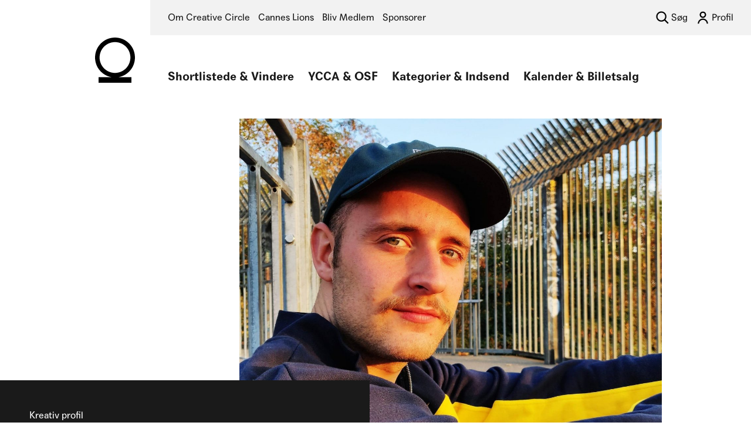

--- FILE ---
content_type: text/html; charset=UTF-8
request_url: https://creativecircle.dk/profiler/oskar-andsager-klingenberg/
body_size: 14662
content:

<!DOCTYPE html>
<html lang="da">
<head>
    <meta charset="UTF-8">
    <meta name="viewport" content="width=device-width, initial-scale=1">
    <meta name="description" content="Creative Circle har til formål at højne kreative standarder inden for advertising, design, digital og direct">
    <!-- favicons start -->
    <link rel="apple-touch-icon" sizes="180x180" href="https://creativecircle.dk/wp-content/themes/creativecircle/assets/favicons/apple-touch-icon.png">
    <link rel="icon" type="image/png" sizes="32x32" href="https://creativecircle.dk/wp-content/themes/creativecircle/assets/favicons/favicon-32x32.png">
    <link rel="icon" type="image/png" sizes="16x16" href="https://creativecircle.dk/wp-content/themes/creativecircle/assets/favicons/favicon-16x16.png">
    <link rel="manifest" href="https://creativecircle.dk/wp-content/themes/creativecircle/assets/favicons/manifest.json">
    <link rel="mask-icon" href="https://creativecircle.dk/wp-content/themes/creativecircle/assets/favicons/safari-pinned-tab.svg" color="#000000">
    <link rel="shortcut icon" href="https://creativecircle.dk/wp-content/themes/creativecircle/assets/favicons/favicon.ico">
    <meta name="apple-mobile-web-app-title" content="Creative Circle">
    <meta name="application-name" content="Creative Circle">
    <meta name="msapplication-config" content="https://creativecircle.dk/wp-content/themes/creativecircle/assets/favicons/browserconfig.xml">
    <meta name="theme-color" content="#ffffff">
    <!-- favicons end -->
    <!-- verify for google analytics start -->
    <meta name="google-site-verification" content="-_-5l-sObBNwJMB7eF-sp2wMo6t_3S3M5KiEOJwOctI" />
    <!-- verify for google analytics end -->
    <title>Oskar Andsager Klingenberg &#8211; Creative Circle</title>
<meta name='robots' content='max-image-preview:large' />
<link rel='dns-prefetch' href='//webfonts2.radimpesko.com' />
<link rel='stylesheet' id='wp-block-library-css' href='https://creativecircle.dk/wp-includes/css/dist/block-library/style.min.css?ver=6.1.9' type='text/css' media='all' />
<link rel='stylesheet' id='classic-theme-styles-css' href='https://creativecircle.dk/wp-includes/css/classic-themes.min.css?ver=1' type='text/css' media='all' />
<style id='global-styles-inline-css' type='text/css'>
body{--wp--preset--color--black: #000000;--wp--preset--color--cyan-bluish-gray: #abb8c3;--wp--preset--color--white: #ffffff;--wp--preset--color--pale-pink: #f78da7;--wp--preset--color--vivid-red: #cf2e2e;--wp--preset--color--luminous-vivid-orange: #ff6900;--wp--preset--color--luminous-vivid-amber: #fcb900;--wp--preset--color--light-green-cyan: #7bdcb5;--wp--preset--color--vivid-green-cyan: #00d084;--wp--preset--color--pale-cyan-blue: #8ed1fc;--wp--preset--color--vivid-cyan-blue: #0693e3;--wp--preset--color--vivid-purple: #9b51e0;--wp--preset--gradient--vivid-cyan-blue-to-vivid-purple: linear-gradient(135deg,rgba(6,147,227,1) 0%,rgb(155,81,224) 100%);--wp--preset--gradient--light-green-cyan-to-vivid-green-cyan: linear-gradient(135deg,rgb(122,220,180) 0%,rgb(0,208,130) 100%);--wp--preset--gradient--luminous-vivid-amber-to-luminous-vivid-orange: linear-gradient(135deg,rgba(252,185,0,1) 0%,rgba(255,105,0,1) 100%);--wp--preset--gradient--luminous-vivid-orange-to-vivid-red: linear-gradient(135deg,rgba(255,105,0,1) 0%,rgb(207,46,46) 100%);--wp--preset--gradient--very-light-gray-to-cyan-bluish-gray: linear-gradient(135deg,rgb(238,238,238) 0%,rgb(169,184,195) 100%);--wp--preset--gradient--cool-to-warm-spectrum: linear-gradient(135deg,rgb(74,234,220) 0%,rgb(151,120,209) 20%,rgb(207,42,186) 40%,rgb(238,44,130) 60%,rgb(251,105,98) 80%,rgb(254,248,76) 100%);--wp--preset--gradient--blush-light-purple: linear-gradient(135deg,rgb(255,206,236) 0%,rgb(152,150,240) 100%);--wp--preset--gradient--blush-bordeaux: linear-gradient(135deg,rgb(254,205,165) 0%,rgb(254,45,45) 50%,rgb(107,0,62) 100%);--wp--preset--gradient--luminous-dusk: linear-gradient(135deg,rgb(255,203,112) 0%,rgb(199,81,192) 50%,rgb(65,88,208) 100%);--wp--preset--gradient--pale-ocean: linear-gradient(135deg,rgb(255,245,203) 0%,rgb(182,227,212) 50%,rgb(51,167,181) 100%);--wp--preset--gradient--electric-grass: linear-gradient(135deg,rgb(202,248,128) 0%,rgb(113,206,126) 100%);--wp--preset--gradient--midnight: linear-gradient(135deg,rgb(2,3,129) 0%,rgb(40,116,252) 100%);--wp--preset--duotone--dark-grayscale: url('#wp-duotone-dark-grayscale');--wp--preset--duotone--grayscale: url('#wp-duotone-grayscale');--wp--preset--duotone--purple-yellow: url('#wp-duotone-purple-yellow');--wp--preset--duotone--blue-red: url('#wp-duotone-blue-red');--wp--preset--duotone--midnight: url('#wp-duotone-midnight');--wp--preset--duotone--magenta-yellow: url('#wp-duotone-magenta-yellow');--wp--preset--duotone--purple-green: url('#wp-duotone-purple-green');--wp--preset--duotone--blue-orange: url('#wp-duotone-blue-orange');--wp--preset--font-size--small: 13px;--wp--preset--font-size--medium: 20px;--wp--preset--font-size--large: 36px;--wp--preset--font-size--x-large: 42px;--wp--preset--spacing--20: 0.44rem;--wp--preset--spacing--30: 0.67rem;--wp--preset--spacing--40: 1rem;--wp--preset--spacing--50: 1.5rem;--wp--preset--spacing--60: 2.25rem;--wp--preset--spacing--70: 3.38rem;--wp--preset--spacing--80: 5.06rem;}:where(.is-layout-flex){gap: 0.5em;}body .is-layout-flow > .alignleft{float: left;margin-inline-start: 0;margin-inline-end: 2em;}body .is-layout-flow > .alignright{float: right;margin-inline-start: 2em;margin-inline-end: 0;}body .is-layout-flow > .aligncenter{margin-left: auto !important;margin-right: auto !important;}body .is-layout-constrained > .alignleft{float: left;margin-inline-start: 0;margin-inline-end: 2em;}body .is-layout-constrained > .alignright{float: right;margin-inline-start: 2em;margin-inline-end: 0;}body .is-layout-constrained > .aligncenter{margin-left: auto !important;margin-right: auto !important;}body .is-layout-constrained > :where(:not(.alignleft):not(.alignright):not(.alignfull)){max-width: var(--wp--style--global--content-size);margin-left: auto !important;margin-right: auto !important;}body .is-layout-constrained > .alignwide{max-width: var(--wp--style--global--wide-size);}body .is-layout-flex{display: flex;}body .is-layout-flex{flex-wrap: wrap;align-items: center;}body .is-layout-flex > *{margin: 0;}:where(.wp-block-columns.is-layout-flex){gap: 2em;}.has-black-color{color: var(--wp--preset--color--black) !important;}.has-cyan-bluish-gray-color{color: var(--wp--preset--color--cyan-bluish-gray) !important;}.has-white-color{color: var(--wp--preset--color--white) !important;}.has-pale-pink-color{color: var(--wp--preset--color--pale-pink) !important;}.has-vivid-red-color{color: var(--wp--preset--color--vivid-red) !important;}.has-luminous-vivid-orange-color{color: var(--wp--preset--color--luminous-vivid-orange) !important;}.has-luminous-vivid-amber-color{color: var(--wp--preset--color--luminous-vivid-amber) !important;}.has-light-green-cyan-color{color: var(--wp--preset--color--light-green-cyan) !important;}.has-vivid-green-cyan-color{color: var(--wp--preset--color--vivid-green-cyan) !important;}.has-pale-cyan-blue-color{color: var(--wp--preset--color--pale-cyan-blue) !important;}.has-vivid-cyan-blue-color{color: var(--wp--preset--color--vivid-cyan-blue) !important;}.has-vivid-purple-color{color: var(--wp--preset--color--vivid-purple) !important;}.has-black-background-color{background-color: var(--wp--preset--color--black) !important;}.has-cyan-bluish-gray-background-color{background-color: var(--wp--preset--color--cyan-bluish-gray) !important;}.has-white-background-color{background-color: var(--wp--preset--color--white) !important;}.has-pale-pink-background-color{background-color: var(--wp--preset--color--pale-pink) !important;}.has-vivid-red-background-color{background-color: var(--wp--preset--color--vivid-red) !important;}.has-luminous-vivid-orange-background-color{background-color: var(--wp--preset--color--luminous-vivid-orange) !important;}.has-luminous-vivid-amber-background-color{background-color: var(--wp--preset--color--luminous-vivid-amber) !important;}.has-light-green-cyan-background-color{background-color: var(--wp--preset--color--light-green-cyan) !important;}.has-vivid-green-cyan-background-color{background-color: var(--wp--preset--color--vivid-green-cyan) !important;}.has-pale-cyan-blue-background-color{background-color: var(--wp--preset--color--pale-cyan-blue) !important;}.has-vivid-cyan-blue-background-color{background-color: var(--wp--preset--color--vivid-cyan-blue) !important;}.has-vivid-purple-background-color{background-color: var(--wp--preset--color--vivid-purple) !important;}.has-black-border-color{border-color: var(--wp--preset--color--black) !important;}.has-cyan-bluish-gray-border-color{border-color: var(--wp--preset--color--cyan-bluish-gray) !important;}.has-white-border-color{border-color: var(--wp--preset--color--white) !important;}.has-pale-pink-border-color{border-color: var(--wp--preset--color--pale-pink) !important;}.has-vivid-red-border-color{border-color: var(--wp--preset--color--vivid-red) !important;}.has-luminous-vivid-orange-border-color{border-color: var(--wp--preset--color--luminous-vivid-orange) !important;}.has-luminous-vivid-amber-border-color{border-color: var(--wp--preset--color--luminous-vivid-amber) !important;}.has-light-green-cyan-border-color{border-color: var(--wp--preset--color--light-green-cyan) !important;}.has-vivid-green-cyan-border-color{border-color: var(--wp--preset--color--vivid-green-cyan) !important;}.has-pale-cyan-blue-border-color{border-color: var(--wp--preset--color--pale-cyan-blue) !important;}.has-vivid-cyan-blue-border-color{border-color: var(--wp--preset--color--vivid-cyan-blue) !important;}.has-vivid-purple-border-color{border-color: var(--wp--preset--color--vivid-purple) !important;}.has-vivid-cyan-blue-to-vivid-purple-gradient-background{background: var(--wp--preset--gradient--vivid-cyan-blue-to-vivid-purple) !important;}.has-light-green-cyan-to-vivid-green-cyan-gradient-background{background: var(--wp--preset--gradient--light-green-cyan-to-vivid-green-cyan) !important;}.has-luminous-vivid-amber-to-luminous-vivid-orange-gradient-background{background: var(--wp--preset--gradient--luminous-vivid-amber-to-luminous-vivid-orange) !important;}.has-luminous-vivid-orange-to-vivid-red-gradient-background{background: var(--wp--preset--gradient--luminous-vivid-orange-to-vivid-red) !important;}.has-very-light-gray-to-cyan-bluish-gray-gradient-background{background: var(--wp--preset--gradient--very-light-gray-to-cyan-bluish-gray) !important;}.has-cool-to-warm-spectrum-gradient-background{background: var(--wp--preset--gradient--cool-to-warm-spectrum) !important;}.has-blush-light-purple-gradient-background{background: var(--wp--preset--gradient--blush-light-purple) !important;}.has-blush-bordeaux-gradient-background{background: var(--wp--preset--gradient--blush-bordeaux) !important;}.has-luminous-dusk-gradient-background{background: var(--wp--preset--gradient--luminous-dusk) !important;}.has-pale-ocean-gradient-background{background: var(--wp--preset--gradient--pale-ocean) !important;}.has-electric-grass-gradient-background{background: var(--wp--preset--gradient--electric-grass) !important;}.has-midnight-gradient-background{background: var(--wp--preset--gradient--midnight) !important;}.has-small-font-size{font-size: var(--wp--preset--font-size--small) !important;}.has-medium-font-size{font-size: var(--wp--preset--font-size--medium) !important;}.has-large-font-size{font-size: var(--wp--preset--font-size--large) !important;}.has-x-large-font-size{font-size: var(--wp--preset--font-size--x-large) !important;}
.wp-block-navigation a:where(:not(.wp-element-button)){color: inherit;}
:where(.wp-block-columns.is-layout-flex){gap: 2em;}
.wp-block-pullquote{font-size: 1.5em;line-height: 1.6;}
</style>
<link rel='stylesheet' id='wpcdt-public-css-css' href='https://creativecircle.dk/wp-content/plugins/countdown-timer-ultimate/assets/css/wpcdt-public.css?ver=2.6.6' type='text/css' media='all' />
<link rel='stylesheet' id='survey-maker-min-css' href='https://creativecircle.dk/wp-content/plugins/survey-maker/public/css/survey-maker-public-min.css?ver=5.1.6.6' type='text/css' media='all' />
<link rel='stylesheet' id='pure-css' href='https://creativecircle.dk/wp-content/themes/creativecircle/assets/css/pure-min.css?ver=1.0' type='text/css' media='all' />
<link rel='stylesheet' id='grids-css' href='https://creativecircle.dk/wp-content/themes/creativecircle/assets/css/grids-responsive-min.css?ver=1.0' type='text/css' media='all' />
<link rel='stylesheet' id='flickity-css' href='https://creativecircle.dk/wp-content/themes/creativecircle/assets/css/flickity.min.css?ver=1.0' type='text/css' media='all' />
<link rel='stylesheet' id='agipo-css' href='//webfonts2.radimpesko.com/RP-W-5a38b58c6f3e0cc17f000011.css?ver=1.0' type='text/css' media='all' />
<link rel='stylesheet' id='style-css' href='https://creativecircle.dk/wp-content/themes/creativecircle/style.css?ver=6.1.9' type='text/css' media='all' />
<link rel='stylesheet' id='dashicons-css' href='https://creativecircle.dk/wp-includes/css/dashicons.min.css?ver=6.1.9' type='text/css' media='all' />
<link rel='stylesheet' id='acf-global-css' href='https://creativecircle.dk/wp-content/plugins/advanced-custom-fields-pro/assets/build/css/acf-global.min.css?ver=6.7.0.2' type='text/css' media='all' />
<link rel='stylesheet' id='acf-input-css' href='https://creativecircle.dk/wp-content/plugins/advanced-custom-fields-pro/assets/build/css/acf-input.min.css?ver=6.7.0.2' type='text/css' media='all' />
<link rel='stylesheet' id='acf-pro-input-css' href='https://creativecircle.dk/wp-content/plugins/advanced-custom-fields-pro/assets/build/css/pro/acf-pro-input.min.css?ver=6.7.0.2' type='text/css' media='all' />
<link rel='stylesheet' id='select2-css' href='https://creativecircle.dk/wp-content/plugins/advanced-custom-fields-pro/assets/inc/select2/4/select2.min.css?ver=4.0.13' type='text/css' media='all' />
<link rel='stylesheet' id='acf-datepicker-css' href='https://creativecircle.dk/wp-content/plugins/advanced-custom-fields-pro/assets/inc/datepicker/jquery-ui.min.css?ver=1.11.4' type='text/css' media='all' />
<link rel='stylesheet' id='acf-timepicker-css' href='https://creativecircle.dk/wp-content/plugins/advanced-custom-fields-pro/assets/inc/timepicker/jquery-ui-timepicker-addon.min.css?ver=1.6.1' type='text/css' media='all' />
<link rel='stylesheet' id='wp-color-picker-css' href='https://creativecircle.dk/wp-admin/css/color-picker.min.css?ver=6.1.9' type='text/css' media='all' />
<script type='text/javascript' src='https://creativecircle.dk/wp-content/themes/creativecircle/assets/javascript/jquery.min.js?ver=1.0' id='jquery-js'></script>
<script type='text/javascript' src='https://creativecircle.dk/wp-includes/js/jquery/ui/core.min.js?ver=1.13.2' id='jquery-ui-core-js'></script>
<script type='text/javascript' src='https://creativecircle.dk/wp-includes/js/jquery/ui/mouse.min.js?ver=1.13.2' id='jquery-ui-mouse-js'></script>
<script type='text/javascript' src='https://creativecircle.dk/wp-includes/js/jquery/ui/sortable.min.js?ver=1.13.2' id='jquery-ui-sortable-js'></script>
<script type='text/javascript' src='https://creativecircle.dk/wp-includes/js/jquery/ui/resizable.min.js?ver=1.13.2' id='jquery-ui-resizable-js'></script>
<script type='text/javascript' id='acf-js-extra'>
/* <![CDATA[ */
var acfL10n = {"Are you sure?":"Er du sikker?","Yes":"Ja","No":"Nej","Remove":"Fjern","Cancel":"Annuller","Close modal":"Luk modal","The changes you made will be lost if you navigate away from this page":"Dine \u00e6ndringer vil g\u00e5 tabt, hvis du g\u00e5r v\u00e6k fra denne side","Validation successful":"Validering lykkedes","Validation failed":"Validering fejlede","1 field requires attention":"1 felt kr\u00e6ver opm\u00e6rksomhed","%d fields require attention":"%d felter kr\u00e6ver opm\u00e6rksomhed","Edit field group":"Rediger feltgruppe","Select Image":"V\u00e6lg billede","Edit Image":"Rediger billede","Update Image":"Opdater billede","All images":"Alle billeder","Select File":"V\u00e6lg fil","Edit File":"Rediger fil","Update File":"Opdater fil","Maximum values reached ( {max} values )":"Maksimalt antal v\u00e6rdier n\u00e5et ( {max} v\u00e6rdier )","Loading":"Indl\u00e6ser","No matches found":"Ingen match fundet","Sorry, this browser does not support geolocation":"Beklager, denne browser underst\u00f8tter ikke geolokation","Fields":"Felter","Duplicate":"Duplik\u00e9r","Delete":"Slet","Select.verb":"V\u00e6lg","Edit.verb":"Rediger","Update.verb":"Opdater","Uploaded to this post":"Uploadet til dette indl\u00e6g","Expand Details":"Udvid detailer","Collapse Details":"Skjul detaljer","Restricted":"Begr\u00e6nset"};
/* ]]> */
</script>
<script type='text/javascript' src='https://creativecircle.dk/wp-content/plugins/advanced-custom-fields-pro/assets/build/js/acf.min.js?ver=6.7.0.2' id='acf-js'></script>
<script type='text/javascript' src='https://creativecircle.dk/wp-includes/js/dist/vendor/regenerator-runtime.min.js?ver=0.13.9' id='regenerator-runtime-js'></script>
<script type='text/javascript' src='https://creativecircle.dk/wp-includes/js/dist/vendor/wp-polyfill.min.js?ver=3.15.0' id='wp-polyfill-js'></script>
<script type='text/javascript' src='https://creativecircle.dk/wp-includes/js/dist/dom-ready.min.js?ver=392bdd43726760d1f3ca' id='wp-dom-ready-js'></script>
<script type='text/javascript' src='https://creativecircle.dk/wp-includes/js/dist/hooks.min.js?ver=4169d3cf8e8d95a3d6d5' id='wp-hooks-js'></script>
<script type='text/javascript' src='https://creativecircle.dk/wp-includes/js/dist/i18n.min.js?ver=9e794f35a71bb98672ae' id='wp-i18n-js'></script>
<script type='text/javascript' id='wp-i18n-js-after'>
wp.i18n.setLocaleData( { 'text direction\u0004ltr': [ 'ltr' ] } );
</script>
<script type='text/javascript' id='wp-a11y-js-translations'>
( function( domain, translations ) {
	var localeData = translations.locale_data[ domain ] || translations.locale_data.messages;
	localeData[""].domain = domain;
	wp.i18n.setLocaleData( localeData, domain );
} )( "default", {"translation-revision-date":"2025-10-01 02:41:06+0000","generator":"GlotPress\/4.0.3","domain":"messages","locale_data":{"messages":{"":{"domain":"messages","plural-forms":"nplurals=2; plural=n != 1;","lang":"da_DK"},"Notifications":["Notifikationer"]}},"comment":{"reference":"wp-includes\/js\/dist\/a11y.js"}} );
</script>
<script type='text/javascript' src='https://creativecircle.dk/wp-includes/js/dist/a11y.min.js?ver=ecce20f002eda4c19664' id='wp-a11y-js'></script>
<script type='text/javascript' src='https://creativecircle.dk/wp-content/plugins/advanced-custom-fields-pro/assets/build/js/acf-input.min.js?ver=6.7.0.2' id='acf-input-js'></script>
<script type='text/javascript' src='https://creativecircle.dk/wp-content/plugins/advanced-custom-fields-pro/assets/build/js/pro/acf-pro-input.min.js?ver=6.7.0.2' id='acf-pro-input-js'></script>
<script type='text/javascript' src='https://creativecircle.dk/wp-content/plugins/advanced-custom-fields-pro/assets/build/js/pro/acf-pro-ui-options-page.min.js?ver=6.7.0.2' id='acf-pro-ui-options-page-js'></script>
<script type='text/javascript' src='https://creativecircle.dk/wp-content/plugins/advanced-custom-fields-pro/assets/inc/select2/4/select2.full.min.js?ver=4.0.13' id='select2-js'></script>
<script type='text/javascript' src='https://creativecircle.dk/wp-includes/js/jquery/ui/datepicker.min.js?ver=1.13.2' id='jquery-ui-datepicker-js'></script>
<script type='text/javascript' id='jquery-ui-datepicker-js-after'>
jQuery(function(jQuery){jQuery.datepicker.setDefaults({"closeText":"Luk","currentText":"I dag","monthNames":["januar","februar","marts","april","maj","juni","juli","august","september","oktober","november","december"],"monthNamesShort":["jan","feb","mar","apr","maj","jun","jul","aug","sep","okt","nov","dec"],"nextText":"N\u00e6ste","prevText":"Forrige","dayNames":["s\u00f8ndag","mandag","tirsdag","onsdag","torsdag","fredag","l\u00f8rdag"],"dayNamesShort":["s\u00f8n","man","tirs","ons","tors","fre","l\u00f8r"],"dayNamesMin":["S","M","Ti","O","To","F","L"],"dateFormat":"dS MM yy","firstDay":1,"isRTL":false});});
</script>
<script type='text/javascript' src='https://creativecircle.dk/wp-content/plugins/advanced-custom-fields-pro/assets/inc/timepicker/jquery-ui-timepicker-addon.min.js?ver=1.6.1' id='acf-timepicker-js'></script>
<script type='text/javascript' src='https://creativecircle.dk/wp-includes/js/jquery/ui/draggable.min.js?ver=1.13.2' id='jquery-ui-draggable-js'></script>
<script type='text/javascript' src='https://creativecircle.dk/wp-includes/js/jquery/ui/slider.min.js?ver=1.13.2' id='jquery-ui-slider-js'></script>
<script type='text/javascript' src='https://creativecircle.dk/wp-includes/js/jquery/jquery.ui.touch-punch.js?ver=0.2.2' id='jquery-touch-punch-js'></script>
<script type='text/javascript' src='https://creativecircle.dk/wp-admin/js/iris.min.js?ver=1.0.7' id='iris-js'></script>
<script type='text/javascript' id='wp-color-picker-js-translations'>
( function( domain, translations ) {
	var localeData = translations.locale_data[ domain ] || translations.locale_data.messages;
	localeData[""].domain = domain;
	wp.i18n.setLocaleData( localeData, domain );
} )( "default", {"translation-revision-date":"2025-10-23 11:26:41+0000","generator":"GlotPress\/4.0.3","domain":"messages","locale_data":{"messages":{"":{"domain":"messages","plural-forms":"nplurals=2; plural=n != 1;","lang":"da_DK"},"Clear color":["Nulstil farve"],"Select default color":["V\u00e6lg standardfarve"],"Select Color":["V\u00e6lg en farve"],"Color value":["Farvev\u00e6rdi"],"Clear":["Ryd"],"Default":["Standard"]}},"comment":{"reference":"wp-admin\/js\/color-picker.js"}} );
</script>
<script type='text/javascript' src='https://creativecircle.dk/wp-admin/js/color-picker.min.js?ver=6.1.9' id='wp-color-picker-js'></script>
<script type='text/javascript' src='https://creativecircle.dk/wp-content/plugins/advanced-custom-fields-pro/assets/inc/color-picker-alpha/wp-color-picker-alpha.js?ver=3.0.0' id='acf-color-picker-alpha-js'></script>
<link rel="https://api.w.org/" href="https://creativecircle.dk/wp-json/" /><link rel="EditURI" type="application/rsd+xml" title="RSD" href="https://creativecircle.dk/xmlrpc.php?rsd" />
<link rel="wlwmanifest" type="application/wlwmanifest+xml" href="https://creativecircle.dk/wp-includes/wlwmanifest.xml" />
<meta name="generator" content="WordPress 6.1.9" />
<link rel="canonical" href="https://creativecircle.dk/profiler/oskar-andsager-klingenberg/" />
<link rel='shortlink' href='https://creativecircle.dk/?p=32734' />
<link rel="alternate" type="application/json+oembed" href="https://creativecircle.dk/wp-json/oembed/1.0/embed?url=https%3A%2F%2Fcreativecircle.dk%2Fprofiler%2Foskar-andsager-klingenberg%2F" />
<link rel="alternate" type="text/xml+oembed" href="https://creativecircle.dk/wp-json/oembed/1.0/embed?url=https%3A%2F%2Fcreativecircle.dk%2Fprofiler%2Foskar-andsager-klingenberg%2F&#038;format=xml" />
    </head>

<body class="profiles-template-default single single-profiles postid-32734">
    <div class="loader background-color_white">
        <div class="logo">
            <figure>
                <img src="https://creativecircle.dk/wp-content/themes/creativecircle/assets/images/logomark.svg" class="ri user-select_none pointer-events_none">
            </figure>
        </div>            
    </div>
    <header>
                        <section class="navigation secondary background-color_lightgrey">
            <nav>
                <ul id="menu-top-navigation" class="horisontal unstyled margin_none padding_none"><li id="menu-item-196" class="menu-item menu-item-type-post_type menu-item-object-page menu-item-196"><a href="https://creativecircle.dk/om-creative-circle/">Om Creative Circle</a></li>
<li id="menu-item-121480" class="menu-item menu-item-type-post_type menu-item-object-page menu-item-121480"><a href="https://creativecircle.dk/cannes-lions/">Cannes Lions</a></li>
<li id="menu-item-136748" class="menu-item menu-item-type-post_type menu-item-object-page menu-item-136748"><a href="https://creativecircle.dk/profil/medlemskab/">Bliv Medlem</a></li>
<li id="menu-item-136069" class="menu-item menu-item-type-post_type menu-item-object-page menu-item-136069"><a href="https://creativecircle.dk/sponsorer/">Sponsorer</a></li>
</ul>                                        
                <ul class="horisontal unstyled right margin_none padding_none">
                    <li><a href="#" class="search-toggle no-smoothstate">Søg</a></li>
                    <li><a href="https://creativecircle.dk/profil/" class="loginout">Profil</a></li>
                </ul>
            </nav>
        </section>
        <section class="search background-color_sky">
            <form role="search" action="https://creativecircle.dk/" autocomplete="off">
                <input type="search" class="search-field margin_none padding_none background-color_sky font-size_xlarge" value="" placeholder="Søg" name="s" pattern=".{3,}">
                <input type="submit" class="search-submit margin_none padding_none background-color_sky" value="">
            </form>
        </section>
        <section class="navigation primary background-color_white">
            <figure>
                <a href="https://creativecircle.dk/">
                    <img src="https://creativecircle.dk/wp-content/themes/creativecircle/assets/images/logomark.svg" class="ri">
                </a>
            </figure>
            <nav>
                <ul id="menu-primary" class="horisontal unstyled margin_none padding_none user-select_none"><li id="menu-item-76082" class="menu-item menu-item-type-post_type menu-item-object-page menu-item-76082"><a href="https://creativecircle.dk/vindere/">Shortlistede &#038; Vindere</a></li>
<li id="menu-item-104606" class="menu-item menu-item-type-post_type menu-item-object-page menu-item-has-children menu-item-104606"><a href="https://creativecircle.dk/talent/">YCCA &#038; OSF</a>
<ul class="sub-menu">
	<li id="menu-item-135881" class="menu-item menu-item-type-post_type menu-item-object-page menu-item-135881"><a href="https://creativecircle.dk/tilmelding-til-ycca-osf/">Tilmelding til YCCA &#038; OSF</a></li>
	<li id="menu-item-104607" class="menu-item menu-item-type-post_type menu-item-object-page menu-item-104607"><a href="https://creativecircle.dk/our-sustainable-future/">Our Sustainable Future brief 2026</a></li>
	<li id="menu-item-76081" class="menu-item menu-item-type-post_type menu-item-object-page menu-item-76081"><a href="https://creativecircle.dk/ycca-shortlistede-og-vindere/">YCCA Shortlistede &#038; Vindere</a></li>
	<li id="menu-item-135880" class="menu-item menu-item-type-post_type menu-item-object-page menu-item-135880"><a href="https://creativecircle.dk/ycca-brief/">YCCA brief 2026</a></li>
</ul>
</li>
<li id="menu-item-75791" class="menu-item menu-item-type-post_type menu-item-object-page menu-item-has-children menu-item-75791"><a href="https://creativecircle.dk/indsend-arbejde/">Kategorier &#038; Indsend</a>
<ul class="sub-menu">
	<li id="menu-item-75813" class="menu-item menu-item-type-post_type menu-item-object-page menu-item-75813"><a href="https://creativecircle.dk/indsend-arbejde/kategorier/">Kategorier</a></li>
	<li id="menu-item-75872" class="menu-item menu-item-type-post_type menu-item-object-page menu-item-75872"><a href="https://creativecircle.dk/indsend-arbejde/regler-og-priser/">Regler &#038; Priser</a></li>
</ul>
</li>
<li id="menu-item-86980" class="menu-item menu-item-type-post_type menu-item-object-page menu-item-86980"><a href="https://creativecircle.dk/kalender/">Kalender &#038; Billetsalg</a></li>
</ul>            </nav>
            <a href="#" class="navigationmobiletoggle">Menu</a>
        </section>
        <section class="navigation mobile background-color_white">
            <nav>
                <ul id="menu-primary-1" class="unstyled margin_none padding_none"><li class="menu-item menu-item-type-post_type menu-item-object-page menu-item-76082"><h3><a href="https://creativecircle.dk/vindere/">Shortlistede &#038; Vindere</a></h3></li>
<li class="menu-item menu-item-type-post_type menu-item-object-page menu-item-has-children menu-item-104606"><h3><a href="https://creativecircle.dk/talent/">YCCA &#038; OSF</a></h3>
<ul class="sub-menu">
	<li class="menu-item menu-item-type-post_type menu-item-object-page menu-item-135881"><h3><a href="https://creativecircle.dk/tilmelding-til-ycca-osf/">Tilmelding til YCCA &#038; OSF</a></h3></li>
	<li class="menu-item menu-item-type-post_type menu-item-object-page menu-item-104607"><h3><a href="https://creativecircle.dk/our-sustainable-future/">Our Sustainable Future brief 2026</a></h3></li>
	<li class="menu-item menu-item-type-post_type menu-item-object-page menu-item-76081"><h3><a href="https://creativecircle.dk/ycca-shortlistede-og-vindere/">YCCA Shortlistede &#038; Vindere</a></h3></li>
	<li class="menu-item menu-item-type-post_type menu-item-object-page menu-item-135880"><h3><a href="https://creativecircle.dk/ycca-brief/">YCCA brief 2026</a></h3></li>
</ul>
</li>
<li class="menu-item menu-item-type-post_type menu-item-object-page menu-item-has-children menu-item-75791"><h3><a href="https://creativecircle.dk/indsend-arbejde/">Kategorier &#038; Indsend</a></h3>
<ul class="sub-menu">
	<li class="menu-item menu-item-type-post_type menu-item-object-page menu-item-75813"><h3><a href="https://creativecircle.dk/indsend-arbejde/kategorier/">Kategorier</a></h3></li>
	<li class="menu-item menu-item-type-post_type menu-item-object-page menu-item-75872"><h3><a href="https://creativecircle.dk/indsend-arbejde/regler-og-priser/">Regler &#038; Priser</a></h3></li>
</ul>
</li>
<li class="menu-item menu-item-type-post_type menu-item-object-page menu-item-86980"><h3><a href="https://creativecircle.dk/kalender/">Kalender &#038; Billetsalg</a></h3></li>
</ul>            </nav>
            <nav class="background-color_lightgrey">
                <ul id="menu-top-navigation-1" class="unstyled margin_none padding_none"><li class="menu-item menu-item-type-post_type menu-item-object-page menu-item-196"><h4><a href="https://creativecircle.dk/om-creative-circle/">Om Creative Circle</a></h4></li>
<li class="menu-item menu-item-type-post_type menu-item-object-page menu-item-121480"><h4><a href="https://creativecircle.dk/cannes-lions/">Cannes Lions</a></h4></li>
<li class="menu-item menu-item-type-post_type menu-item-object-page menu-item-136748"><h4><a href="https://creativecircle.dk/profil/medlemskab/">Bliv Medlem</a></h4></li>
<li class="menu-item menu-item-type-post_type menu-item-object-page menu-item-136069"><h4><a href="https://creativecircle.dk/sponsorer/">Sponsorer</a></h4></li>
</ul>            </nav>
            <nav class="background-color_lightgrey">
                                <ul class="horisontal unstyled margin_none padding_none">
                    <li><a href="#" class="search-toggle no-smoothstate">Søg</a></li>
                    <li><a href="https://creativecircle.dk/profil/" class="loginout">Profil</a></li>
                </ul>
            </nav>
        </section>
    </header>
    <main>

<!-- Start the Loop. -->

    
    
    <section class="hero has_image">
        <figure>
        <img width="1280" height="1280" src="https://creativecircle.dk/wp-content/uploads/2018/11/44106478_10217329857338041_509601099485806592_o-1280x1280.jpg" class="ri centered" alt="" decoding="async" loading="lazy" srcset="https://creativecircle.dk/wp-content/uploads/2018/11/44106478_10217329857338041_509601099485806592_o-1280x1280.jpg 1280w, https://creativecircle.dk/wp-content/uploads/2018/11/44106478_10217329857338041_509601099485806592_o-640x640.jpg 640w, https://creativecircle.dk/wp-content/uploads/2018/11/44106478_10217329857338041_509601099485806592_o-240x240.jpg 240w, https://creativecircle.dk/wp-content/uploads/2018/11/44106478_10217329857338041_509601099485806592_o.jpg 2014w" sizes="(max-width: 1280px) 100vw, 1280px" />    </figure>
        <div class="text background-color_black color_white">
        <p class="link margin_none font-weight_book">Kreativ profil</p>
                <div class="spacer xsmall"></div>
                <h1 class="margin_none">Oskar Andsager Klingenberg</h1>
            </div>
</section>
    
        <section class="profile">
        <article class="wrapper outer">
            
                        <div class="header">
                <h6 class="color_lightgrey text-transform_uppercase font-weight_book margin_none letter-spacing_small margin_none">Bureau</h6>
                <div class="spacer xsmall"></div>
                <h3 class="margin_none"><a href="https://creativecircle.dk/bureauer/dmjx-kreativ-kommunikation/">DMJX: Kreativ Kommunikation</a></h3>
            </div>
                        
                        <div class="spacer medium"></div>
            <section class="list">
                <div class="header">
                    <h6 class="color_lightgrey text-transform_uppercase font-weight_book letter-spacing_small">Information</h6>
                </div>
                <div class="table">
                                        <div class="row">
                        <div class="pure-g padded">
                            <div class="pure-u-1-2">
                                <div class="label font-weight_medium">Jobtitel</div>
                            </div>
                            <div class="pure-u-1-2">
                                <div class="label">Studerende </div>
                            </div>
                        </div>
                    </div>
                                                            <div class="row">
                        <div class="pure-g padded">
                            <div class="pure-u-1-2">
                                <div class="label font-weight_medium">Telefon</div>
                            </div>
                            <div class="pure-u-1-2">
                                <div class="label">60183565</div>
                            </div>
                        </div>
                    </div>
                                                            <div class="row">
                        <div class="pure-g padded">
                            <div class="pure-u-1-2">
                                <div class="label font-weight_medium">Email</div>
                            </div>
                            <div class="pure-u-1-2">
                                <div class="label overflow-ellipsis"><a href="mailto:Oskar.andsager@gmail.com">&#79;&#115;&#107;&#97;&#114;&#46;&#97;&#110;&#100;&#115;&#97;&#103;&#101;&#114;&#64;&#103;&#109;&#97;&#105;&#108;&#46;&#99;&#111;&#109;</a></div>
                            </div>
                        </div>
                    </div>
                                                                                <div class="row">
                        <div class="pure-g padded">
                            <div class="pure-u-12">
                                <div class="label">
                                    <ul class="unstyled horisontal margin_none padding_none">
                                                                                <li><a href="http://facebook.com/Boskar?ref=bookmarks" target="_blank"><img src="https://creativecircle.dk/wp-content/themes/creativecircle/assets/images/social-facebook-40x40.svg" width="40" height="40"></a></li>
                                                                                                                                                            </ul>
                                </div>
                            </div>
                        </div>
                    </div>
                                    </div>
            </section>
                    
        </article>
    </section>
    
    


    
<section class="cases background-color_midgrey display_none">
    <div class="wrapper outer">
        <div class="header">
            <h6 class="color_lightgrey text-transform_uppercase font-weight_book margin_none letter-spacing_small">Flere kreative profiler</h6>
        </div>
    </div>
    <div class="carousel-wrapper">
        <div class="carousel">
            <div class="carousel-cell"></div>
                                    <div class="carousel-cell">
                <a href="https://creativecircle.dk/profiler/freja-seidler/">
                    <div class="card padded background-color_white hover_background-color_lightgrey">
                                                <div class="text text-align_center">
                                                        <div class="title overflow-hidden">
                                <h4 class="margin_none">Freja Seidler</h4>
                            </div>
                            <div class="company">
                                <h6 class="color_lightgrey margin_none overflow-ellipsis"></h6>
                            </div>
                            <div class="email">
                                <h6 class="margin_none font-weight_book color_lightgrey overflow-ellipsis">freja.pns@gmail.com</h6>
                            </div>
                            <div class="phone">
                                <h6 class="margin_none font-weight_book color_lightgrey overflow-ellipsis"></h6>
                            </div>                                
                        </div>
                    </div>
                </a>
            </div>
                                    <div class="carousel-cell">
                <a href="https://creativecircle.dk/profiler/kaare-broe/">
                    <div class="card padded background-color_white hover_background-color_lightgrey">
                                                <div class="text text-align_center">
                                                        <div class="title overflow-hidden">
                                <h4 class="margin_none">Kåre Broe</h4>
                            </div>
                            <div class="company">
                                <h6 class="color_lightgrey margin_none overflow-ellipsis"></h6>
                            </div>
                            <div class="email">
                                <h6 class="margin_none font-weight_book color_lightgrey overflow-ellipsis">kaare@fancy.film</h6>
                            </div>
                            <div class="phone">
                                <h6 class="margin_none font-weight_book color_lightgrey overflow-ellipsis"></h6>
                            </div>                                
                        </div>
                    </div>
                </a>
            </div>
                                    <div class="carousel-cell">
                <a href="https://creativecircle.dk/profiler/executive-director-tv3-sport-peter-sylvest/">
                    <div class="card padded background-color_white hover_background-color_lightgrey">
                                                <div class="text text-align_center">
                                                        <div class="title overflow-hidden">
                                <h4 class="margin_none">Executive Director TV3 Sport &#8211; Peter Sylvest</h4>
                            </div>
                            <div class="company">
                                <h6 class="color_lightgrey margin_none overflow-ellipsis"></h6>
                            </div>
                            <div class="email">
                                <h6 class="margin_none font-weight_book color_lightgrey overflow-ellipsis"></h6>
                            </div>
                            <div class="phone">
                                <h6 class="margin_none font-weight_book color_lightgrey overflow-ellipsis"></h6>
                            </div>                                
                        </div>
                    </div>
                </a>
            </div>
                                    <div class="carousel-cell">
                <a href="https://creativecircle.dk/profiler/lone-juul/">
                    <div class="card padded background-color_white hover_background-color_lightgrey">
                                                <div class="text text-align_center">
                                                        <div class="title overflow-hidden">
                                <h4 class="margin_none">Lone Juul</h4>
                            </div>
                            <div class="company">
                                <h6 class="color_lightgrey margin_none overflow-ellipsis"></h6>
                            </div>
                            <div class="email">
                                <h6 class="margin_none font-weight_book color_lightgrey overflow-ellipsis"></h6>
                            </div>
                            <div class="phone">
                                <h6 class="margin_none font-weight_book color_lightgrey overflow-ellipsis"></h6>
                            </div>                                
                        </div>
                    </div>
                </a>
            </div>
                                    <div class="carousel-cell">
                <a href="https://creativecircle.dk/profiler/jesper-hansen/">
                    <div class="card padded background-color_white hover_background-color_lightgrey">
                                                <div class="text text-align_center">
                                                        <div class="title overflow-hidden">
                                <h4 class="margin_none">Jesper Hansen</h4>
                            </div>
                            <div class="company">
                                <h6 class="color_lightgrey margin_none overflow-ellipsis"></h6>
                            </div>
                            <div class="email">
                                <h6 class="margin_none font-weight_book color_lightgrey overflow-ellipsis">jesperjorgenhansen@gmail.com</h6>
                            </div>
                            <div class="phone">
                                <h6 class="margin_none font-weight_book color_lightgrey overflow-ellipsis"></h6>
                            </div>                                
                        </div>
                    </div>
                </a>
            </div>
                                    <div class="carousel-cell">
                <a href="https://creativecircle.dk/profiler/thit-thorlacius/">
                    <div class="card padded background-color_white hover_background-color_lightgrey">
                                                <div class="text text-align_center">
                                                        <div class="title overflow-hidden">
                                <h4 class="margin_none">Thit Thorlacius</h4>
                            </div>
                            <div class="company">
                                <h6 class="color_lightgrey margin_none overflow-ellipsis"></h6>
                            </div>
                            <div class="email">
                                <h6 class="margin_none font-weight_book color_lightgrey overflow-ellipsis"></h6>
                            </div>
                            <div class="phone">
                                <h6 class="margin_none font-weight_book color_lightgrey overflow-ellipsis"></h6>
                            </div>                                
                        </div>
                    </div>
                </a>
            </div>
                                    <div class="carousel-cell">
                <a href="https://creativecircle.dk/profiler/pernille-tramp/">
                    <div class="card padded background-color_white hover_background-color_lightgrey">
                                                <div class="text text-align_center">
                                                        <div class="title overflow-hidden">
                                <h4 class="margin_none">Pernille Tramp</h4>
                            </div>
                            <div class="company">
                                <h6 class="color_lightgrey margin_none overflow-ellipsis"></h6>
                            </div>
                            <div class="email">
                                <h6 class="margin_none font-weight_book color_lightgrey overflow-ellipsis">pernille.tramp@hjaltelinstahl.com</h6>
                            </div>
                            <div class="phone">
                                <h6 class="margin_none font-weight_book color_lightgrey overflow-ellipsis"></h6>
                            </div>                                
                        </div>
                    </div>
                </a>
            </div>
                                    <div class="carousel-cell">
                <a href="https://creativecircle.dk/profiler/marikka-pieterson/">
                    <div class="card padded background-color_white hover_background-color_lightgrey">
                                                <div class="text text-align_center">
                                                        <div class="title overflow-hidden">
                                <h4 class="margin_none">Marikka Pieterson</h4>
                            </div>
                            <div class="company">
                                <h6 class="color_lightgrey margin_none overflow-ellipsis"></h6>
                            </div>
                            <div class="email">
                                <h6 class="margin_none font-weight_book color_lightgrey overflow-ellipsis">marikkapieterson@gmail.com</h6>
                            </div>
                            <div class="phone">
                                <h6 class="margin_none font-weight_book color_lightgrey overflow-ellipsis"></h6>
                            </div>                                
                        </div>
                    </div>
                </a>
            </div>
                                    <div class="carousel-cell">
                <a href="https://creativecircle.dk/profiler/anders-martin-jensen/">
                    <div class="card padded background-color_white hover_background-color_lightgrey">
                                                <div class="text text-align_center">
                                                        <div class="title overflow-hidden">
                                <h4 class="margin_none">Anders Martin Jensen</h4>
                            </div>
                            <div class="company">
                                <h6 class="color_lightgrey margin_none overflow-ellipsis"></h6>
                            </div>
                            <div class="email">
                                <h6 class="margin_none font-weight_book color_lightgrey overflow-ellipsis"></h6>
                            </div>
                            <div class="phone">
                                <h6 class="margin_none font-weight_book color_lightgrey overflow-ellipsis"></h6>
                            </div>                                
                        </div>
                    </div>
                </a>
            </div>
                                    <div class="carousel-cell"></div>
        </div>
        <a href="#" class="navigation previous"></a>
        <a href="#" class="navigation next"></a>
    </div>
</section>
    <section class="articles">
    <div class="wrapper outer">
        <div class="masonry-wrapper">
            <div class="masonry">
                <div class="masonry-sizer"></div>
                <div class="masonry-item masonry-item--double">
                    <div class="header">
                        <div class="text background-color_white">
                            <div class="spacer small"></div>
                            <h1 class="margin_none">Seneste nyt fra Creative Circle</h1>
                            <div class="spacer small"></div>
                            <p class="link margin_none"><a href="https://creativecircle.dk/nyheder/" class="arrow small">Flere nyheder</a></p>
                            <div class="spacer large"></div>
                        </div>
                    </div>
                </div>
                                                <div class="masonry-item">
                                        <a href="https://billetto.dk/e/creative-circle-the-gold-edition-billetter-1289113" target="_blank">
                                            <div class="article">
                                                        <figure>
                                <img width="540" height="360" src="https://creativecircle.dk/wp-content/uploads/2025/05/Skaermbillede-2025-05-23-kl.-14.45.19-540x360.png" class="ri" alt="" decoding="async" loading="lazy" />                            </figure>
                                                        <div class="spacer small"></div>
                                                        <h6 class="date font-weight_book color_lightgrey margin_none">23. maj 2025<span class="link external color_cyan">Creative Circle</span></h6>
                                                        <div class="spacer xsmall"></div>
                            <div class="title">
                                <h4 class="margin_none font-weight_book">This year&#8217;s best in Advertising &#038; Design</h4>
                            </div>
                            <div class="spacer medium"></div>
                        </div>
                                        </a>
                                    </div>
                                                <div class="masonry-item">
                                        <a href="https://markedsforing.dk/artikler/nyheder/her-er-danmarks-ungdomslandshold-ved-cannes-lions-2025/" target="_blank">
                                            <div class="article">
                                                        <figure>
                                <img width="540" height="360" src="https://creativecircle.dk/wp-content/uploads/2025/05/Det-er-nemt-at-arbejde-med-6-930x523-1-540x360.jpg" class="ri" alt="" decoding="async" loading="lazy" />                            </figure>
                                                        <div class="spacer small"></div>
                                                        <h6 class="date font-weight_book color_lightgrey margin_none">29. april 2025<span class="link external color_cyan">Markedsføring</span></h6>
                                                        <div class="spacer xsmall"></div>
                            <div class="title">
                                <h4 class="margin_none font-weight_book">Her er Danmarks ungdomslandshold ved Cannes Lions 2025</h4>
                            </div>
                            <div class="spacer medium"></div>
                        </div>
                                        </a>
                                    </div>
                                            </div>                        
        </div>                    
    </div>
</section>

        

    </main>

    <footer class="background-color_lightgrey">
        <div class="wrapper outer">
            <div class="pure-g padded">
                <div class="pure-u-1-2 pure-u-md-1-4">
                                                            <div class="text">
                        <h5 class="margin_none">Creative Circle</h5>
                        <p class="margin_none">Skovkrogen 11<br>2920 Charlottenlund<br>CVR-nr. 15000074</p>
                    </div>
                                        <div class="text">
                        <h6 class="margin_none color_lightgrey font-weight_book">&copy; Creative Circle 2026 - Sidens indhold må ikke gengives uden forudgående samtykke.</h6>
                    </div>
                </div>
                <div class="pure-u-1 pure-u-md-1-4">
                    <div class="spacer medium"></div>
                </div>
                <div class="pure-u-1-2 pure-u-md-1-4">
                    <nav>
                        <ul id="menu-footer-awards" class="unstyled margin_none padding_none user-select_none"><li id="menu-item-200" class="menu-item menu-item-type-post_type menu-item-object-page menu-item-has-children menu-item-200"><a href="https://creativecircle.dk/indsend-arbejde/">Kategorier &#038; Indsend</a>
<ul class="sub-menu">
	<li id="menu-item-202" class="menu-item menu-item-type-post_type menu-item-object-page menu-item-202"><a href="https://creativecircle.dk/indsend-arbejde/regler-og-priser/">Regler &#038; Priser</a></li>
	<li id="menu-item-203" class="menu-item menu-item-type-post_type menu-item-object-page menu-item-203"><a href="https://creativecircle.dk/indsend-arbejde/bedommelseskriterier/">Bedømmelseskriterier</a></li>
</ul>
</li>
<li id="menu-item-104588" class="menu-item menu-item-type-post_type menu-item-object-page menu-item-104588"><a href="https://creativecircle.dk/creative-achievement-award/">Creative Achievement Award</a></li>
</ul>                    </nav>
                </div>
                <div class="pure-u-1-2 pure-u-md-1-4">
                    <nav>
                        <ul id="menu-footer-kontakt" class="unstyled margin_none padding_none user-select_none"><li id="menu-item-207" class="menu-item menu-item-type-post_type menu-item-object-page menu-item-207"><a href="https://creativecircle.dk/om-creative-circle/">Om Creative Circle</a></li>
<li id="menu-item-208" class="menu-item menu-item-type-post_type menu-item-object-page menu-item-208"><a href="https://creativecircle.dk/bliv-medlem/">Bliv Medlem</a></li>
<li id="menu-item-209" class="menu-item menu-item-type-post_type menu-item-object-page menu-item-209"><a href="https://creativecircle.dk/kontakt/">Kontakt</a></li>
</ul>                    </nav>
                </div>
            </div>
        </div>
    </footer>

<!-- Global site tag (gtag.js) - Google Analytics -->
<script async src="https://www.googletagmanager.com/gtag/js?id=UA-111882482-1"></script>
<script>
  window.dataLayer = window.dataLayer || [];
  function gtag(){dataLayer.push(arguments);}
  gtag('js', new Date());

  gtag('config', 'UA-111882482-1');
</script>

<script type='text/javascript' src='https://creativecircle.dk/wp-includes/js/imagesloaded.min.js?ver=4.1.4' id='imagesloaded-js'></script>
<script type='text/javascript' src='https://creativecircle.dk/wp-includes/js/masonry.min.js?ver=4.2.2' id='masonry-js'></script>
<script type='text/javascript' src='https://creativecircle.dk/wp-content/themes/creativecircle/assets/javascript/flickity.pkgd.min.js?ver=1.0' id='flickity-js'></script>
<script type='text/javascript' src='https://creativecircle.dk/wp-content/themes/creativecircle/assets/javascript/jquery.waypoints.min.js?ver=1.0' id='waypoints-js'></script>
<script type='text/javascript' src='https://creativecircle.dk/wp-content/themes/creativecircle/assets/javascript/twitterfeed.min.js?ver=1.0' id='twitterfeed-js'></script>
<script type='text/javascript' id='application-js-extra'>
/* <![CDATA[ */
var cc_ajaxurl = {"ajaxurl":"https:\/\/creativecircle.dk\/wp-admin\/admin-ajax.php"};
/* ]]> */
</script>
<script type='text/javascript' src='https://creativecircle.dk/wp-content/themes/creativecircle/assets/javascript/application.js?ver=1.0.11' id='application-js'></script>
<script>
acf.data = {"select2L10n":{"matches_1":"Et resultat er tilg\u00e6ngeligt, tryk enter for at v\u00e6lge det.","matches_n":"%d resultater fundet, brug piletasterne op og ned for at navigere.","matches_0":"Ingen match fundet","input_too_short_1":"Tilf\u00f8j venligst 1 eller flere karakterer","input_too_short_n":"Tilf\u00f8j venligst %d eller flere karakterer","input_too_long_1":"Fjern venligst 1 karakter","input_too_long_n":"Fjern venligst %d karakterer","selection_too_long_1":"Du kan kun v\u00e6lge 1 element","selection_too_long_n":"Du kan kun v\u00e6lge %d elementer","load_more":"Indl\u00e6ser flere resultater&hellip;","searching":"S\u00f8ger&hellip;","load_fail":"Indl\u00e6sning fejlede"},"google_map_api":"https:\/\/maps.googleapis.com\/maps\/api\/js?libraries=places&ver=3&callback=Function.prototype&language=da_DK","datePickerL10n":{"closeText":"Udf\u00f8rt","currentText":"I dag","nextText":"N\u00e6ste","prevText":"Forrige","weekHeader":"Uge","monthNames":["januar","februar","marts","april","maj","juni","juli","august","september","oktober","november","december"],"monthNamesShort":["jan","feb","mar","apr","maj","jun","jul","aug","sep","okt","nov","dec"],"dayNames":["s\u00f8ndag","mandag","tirsdag","onsdag","torsdag","fredag","l\u00f8rdag"],"dayNamesMin":["S","M","Ti","O","To","F","L"],"dayNamesShort":["s\u00f8n","man","tirs","ons","tors","fre","l\u00f8r"]},"dateTimePickerL10n":{"timeOnlyTitle":"V\u00e6lg tidpunkt","timeText":"Tid","hourText":"Time","minuteText":"Minut","secondText":"Sekund","millisecText":"Millisekund","microsecText":"Mikrosekund","timezoneText":"Tidszone","currentText":"Nu","closeText":"Udf\u00f8rt","selectText":"V\u00e6lg","amNames":["AM","A"],"pmNames":["PM","P"]},"colorPickerL10n":{"hex_string":"Hex String","rgba_string":"RGBA String"},"iconPickerA11yStrings":{"noResultsForSearchTerm":"No results found for that search term","newResultsFoundForSearchTerm":"The available icons matching your search query have been updated in the icon picker below."},"iconPickeri10n":{"dashicons-admin-appearance":"Appearance Icon","dashicons-admin-collapse":"Collapse Icon","dashicons-admin-comments":"Comments Icon","dashicons-admin-customizer":"Customizer Icon","dashicons-admin-generic":"Generic Icon","dashicons-admin-home":"Home Icon","dashicons-admin-links":"Links Icon","dashicons-admin-media":"Media Icon","dashicons-admin-multisite":"Multisite Icon","dashicons-admin-network":"Network Icon","dashicons-admin-page":"Page Icon","dashicons-admin-plugins":"Plugins Icon","dashicons-admin-post":"Post Icon","dashicons-admin-settings":"Settings Icon","dashicons-admin-site":"Site Icon","dashicons-admin-site-alt":"Site (alt) Icon","dashicons-admin-site-alt2":"Site (alt2) Icon","dashicons-admin-site-alt3":"Site (alt3) Icon","dashicons-admin-tools":"Tools Icon","dashicons-admin-users":"Users Icon","dashicons-airplane":"Airplane Icon","dashicons-album":"Album Icon","dashicons-align-center":"Align Center Icon","dashicons-align-full-width":"Align Full Width Icon","dashicons-align-left":"Align Left Icon","dashicons-align-none":"Align None Icon","dashicons-align-pull-left":"Align Pull Left Icon","dashicons-align-pull-right":"Align Pull Right Icon","dashicons-align-right":"Align Right Icon","dashicons-align-wide":"Align Wide Icon","dashicons-amazon":"Amazon Icon","dashicons-analytics":"Analytics Icon","dashicons-archive":"Archive Icon","dashicons-arrow-down":"Arrow Down Icon","dashicons-arrow-down-alt":"Arrow Down (alt) Icon","dashicons-arrow-down-alt2":"Arrow Down (alt2) Icon","dashicons-arrow-left":"Arrow Left Icon","dashicons-arrow-left-alt":"Arrow Left (alt) Icon","dashicons-arrow-left-alt2":"Arrow Left (alt2) Icon","dashicons-arrow-right":"Arrow Right Icon","dashicons-arrow-right-alt":"Arrow Right (alt) Icon","dashicons-arrow-right-alt2":"Arrow Right (alt2) Icon","dashicons-arrow-up":"Arrow Up Icon","dashicons-arrow-up-alt":"Arrow Up (alt) Icon","dashicons-arrow-up-alt2":"Arrow Up (alt2) Icon","dashicons-art":"Art Icon","dashicons-awards":"Awards Icon","dashicons-backup":"Backup Icon","dashicons-bank":"Bank Icon","dashicons-beer":"Beer Icon","dashicons-bell":"Bell Icon","dashicons-block-default":"Block Default Icon","dashicons-book":"Book Icon","dashicons-book-alt":"Ikon for bog (alt)","dashicons-buddicons-activity":"Aktivitetsikon","dashicons-buddicons-bbpress-logo":"bbPress-ikon","dashicons-buddicons-buddypress-logo":"BuddyPress-ikon","dashicons-buddicons-community":"F\u00e6llesskabsikon","dashicons-buddicons-forums":"Forum-ikon","dashicons-buddicons-friends":"Ikon for venner","dashicons-buddicons-groups":"Groups Icon","dashicons-buddicons-pm":"PM-ikon","dashicons-buddicons-replies":"Svar Ikon","dashicons-buddicons-topics":"Emner Ikon","dashicons-buddicons-tracking":"Sporings-ikon","dashicons-building":"Building Icon","dashicons-businessman":"Businessman Ikon","dashicons-businessperson":"Ikon for forretningsmand","dashicons-businesswoman":"Businesswoman Icon","dashicons-button":"Ikon for knap","dashicons-calculator":"Lommeregner-ikon","dashicons-calendar":"Calendar Icon","dashicons-calendar-alt":"Calendar (alt) Icon","dashicons-camera":"Camera Icon","dashicons-camera-alt":"Camera (alt) Icon","dashicons-car":"Bil-ikon","dashicons-carrot":"Carrot Icon","dashicons-cart":"Cart Icon","dashicons-category":"Category Icon","dashicons-chart-area":"Chart Area Icon","dashicons-chart-bar":"Chart Bar Icon","dashicons-chart-line":"Chart Line Icon","dashicons-chart-pie":"Chart Pie Icon","dashicons-clipboard":"Clipboard Icon","dashicons-clock":"Clock Icon","dashicons-cloud":"Cloud Icon","dashicons-cloud-saved":"Ikon for gemt sky","dashicons-cloud-upload":"Ikon for cloud-upload","dashicons-code-standards":"Code Standards Icon","dashicons-coffee":"Kaffe-ikon","dashicons-color-picker":"Ikon for farvev\u00e6lger","dashicons-columns":"Kolonne-ikon","dashicons-controls-back":"Tilbage-ikon","dashicons-controls-forward":"Fremad-ikon","dashicons-controls-pause":"Pause-ikon","dashicons-controls-play":"Afspilningsikon","dashicons-controls-repeat":"Ikon for gentagelse","dashicons-controls-skipback":"Spring tilbage-ikon","dashicons-controls-skipforward":"Spring fremad-ikon","dashicons-controls-volumeoff":"Ikon for lydstyrke fra","dashicons-controls-volumeon":"Ikon for lydstyrke p\u00e5","dashicons-cover-image":"Ikon for forsidebillede","dashicons-dashboard":"Dashboard Icon","dashicons-database":"Database-ikon","dashicons-database-add":"Ikon for tilf\u00f8jelse af database","dashicons-database-export":"Ikon for databaseeksport","dashicons-database-import":"Ikon for databaseimport","dashicons-database-remove":"Ikon for fjernelse af database","dashicons-database-view":"Ikon for databasevisning","dashicons-desktop":"Desktop Icon","dashicons-dismiss":"Dismiss Icon","dashicons-download":"Download Icon","dashicons-drumstick":"Trommestik-ikon","dashicons-edit":"Edit Icon","dashicons-edit-large":"Rediger stort ikon","dashicons-edit-page":"Ikon for redigeringsside","dashicons-editor-aligncenter":"Align Center Icon","dashicons-editor-alignleft":"Align Left Icon","dashicons-editor-alignright":"Align Right Icon","dashicons-editor-bold":"Bold Icon","dashicons-editor-break":"Break Icon","dashicons-editor-code":"Code Icon","dashicons-editor-contract":"Contract Icon","dashicons-editor-customchar":"Brugerdefineret tegn-ikon","dashicons-editor-expand":"Expand Icon","dashicons-editor-help":"Help Icon","dashicons-editor-indent":"Indent Icon","dashicons-editor-insertmore":"Insert More Icon","dashicons-editor-italic":"Italic Icon","dashicons-editor-justify":"Justify Icon","dashicons-editor-kitchensink":"Kitchen Sink Icon","dashicons-editor-ltr":"LTR-ikon","dashicons-editor-ol":"Ordnet liste-ikon","dashicons-editor-ol-rtl":"Ordnet liste RTL-ikon","dashicons-editor-outdent":"Outdent Icon","dashicons-editor-paragraph":"Paragraph Icon","dashicons-editor-paste-text":"Paste Text Icon","dashicons-editor-paste-word":"Paste Word Icon","dashicons-editor-quote":"Quote Icon","dashicons-editor-removeformatting":"Remove Formatting Icon","dashicons-editor-rtl":"RTL-ikon","dashicons-editor-spellcheck":"Spellcheck Icon","dashicons-editor-strikethrough":"Strikethrough Icon","dashicons-editor-table":"Table Icon","dashicons-editor-textcolor":"Text Color Icon","dashicons-editor-ul":"Uordnet liste-ikon","dashicons-editor-underline":"Underline Icon","dashicons-editor-unlink":"Unlink Icon","dashicons-editor-video":"Video Icon","dashicons-ellipsis":"Ellipse-ikon","dashicons-email":"Email Icon","dashicons-email-alt":"Email (alt) Icon","dashicons-email-alt2":"E-mail-ikon (alt2)","dashicons-embed-audio":"Indlejring af lyd ikon","dashicons-embed-generic":"Integrer generisk ikon","dashicons-embed-photo":"Indlejring af fotoikon","dashicons-embed-post":"Ikon for indlejring af indl\u00e6g","dashicons-embed-video":"Ikon for indlejring af video","dashicons-excerpt-view":"Ikon for visning af uddrag","dashicons-exit":"Exit-ikon","dashicons-external":"External Icon","dashicons-facebook":"Facebook Icon","dashicons-facebook-alt":"Facebook (alt) Icon","dashicons-feedback":"Feedback Icon","dashicons-filter":"Filter Icon","dashicons-flag":"Flag Icon","dashicons-food":"Mad-ikon","dashicons-format-aside":"Ikon til side","dashicons-format-audio":"Lyd-ikon","dashicons-format-chat":"Chat-ikon","dashicons-format-gallery":"Ikon for galleri","dashicons-format-image":"Billed-ikon","dashicons-format-quote":"Quote Icon","dashicons-format-status":"Status-ikon","dashicons-format-video":"Video Icon","dashicons-forms":"Forms Icon","dashicons-fullscreen-alt":"Fuld sk\u00e6rm (alt) ikon","dashicons-fullscreen-exit-alt":"Fuldsk\u00e6rms exit-ikon (alt)","dashicons-games":"Spil-ikon","dashicons-google":"Google-ikon","dashicons-grid-view":"Grid View Icon","dashicons-groups":"Groups Icon","dashicons-hammer":"Hammer Icon","dashicons-heading":"Overskriftsikon","dashicons-heart":"Heart Icon","dashicons-hidden":"Hidden Icon","dashicons-hourglass":"Timeglas-ikon","dashicons-html":"HTML-ikon","dashicons-id":"ID Icon","dashicons-id-alt":"ID (alt) Ikon","dashicons-image-crop":"Besk\u00e6ringsikon","dashicons-image-filter":"Filter Icon","dashicons-image-flip-horizontal":"Vend vandret ikon","dashicons-image-flip-vertical":"Vend lodret ikon","dashicons-image-rotate":"Roter ikon","dashicons-image-rotate-left":"Roter venstre ikon","dashicons-image-rotate-right":"Drej til h\u00f8jre-ikon","dashicons-images-alt":"Billeder (alt) Ikon","dashicons-images-alt2":"Billeder (alt2) Ikon","dashicons-index-card":"Index Card Icon","dashicons-info":"Info Icon","dashicons-info-outline":"Ikon for informationsoversigt","dashicons-insert":"Inds\u00e6t ikon","dashicons-insert-after":"Inds\u00e6t efter-ikon","dashicons-insert-before":"Inds\u00e6t f\u00f8r-ikon","dashicons-instagram":"Instagram-ikon","dashicons-laptop":"Laptop Icon","dashicons-layout":"Layout Icon","dashicons-leftright":"Left Right Icon","dashicons-lightbulb":"Lightbulb Icon","dashicons-linkedin":"LinkedIn-ikon","dashicons-list-view":"List View Icon","dashicons-location":"Location Icon","dashicons-location-alt":"Placering (alt) Ikon","dashicons-lock":"Lock Icon","dashicons-marker":"Marker Icon","dashicons-media-archive":"Archive Icon","dashicons-media-audio":"Lyd-ikon","dashicons-media-code":"Code Icon","dashicons-media-default":"Standard-ikon","dashicons-media-document":"Dokument-ikon","dashicons-media-interactive":"Interaktivt ikon","dashicons-media-spreadsheet":"Regneark Ikon","dashicons-media-text":"Text Icon","dashicons-media-video":"Video Icon","dashicons-megaphone":"Megaphone Icon","dashicons-menu":"Menu Icon","dashicons-menu-alt":"Menu (alt) Ikon","dashicons-menu-alt2":"Menu (alt2) Ikon","dashicons-menu-alt3":"Menu (alt3) Ikon","dashicons-microphone":"Microphone Icon","dashicons-migrate":"Migrate Icon","dashicons-minus":"Minus Icon","dashicons-money":"Money Icon","dashicons-money-alt":"Penge (alt) ikon","dashicons-move":"Move Icon","dashicons-nametag":"Nametag Icon","dashicons-networking":"Networking Icon","dashicons-no":"No Icon","dashicons-no-alt":"Nej (alt) ikon","dashicons-open-folder":"\u00c5ben mappe ikon","dashicons-palmtree":"Palm Tree Ikon","dashicons-paperclip":"Paperclip Icon","dashicons-pdf":"PDF-ikon","dashicons-performance":"Performance Icon","dashicons-pets":"Pets Ikon","dashicons-phone":"Phone Icon","dashicons-pinterest":"Pinterest-ikon","dashicons-playlist-audio":"Playlist Audio Icon","dashicons-playlist-video":"Playlist Video Icon","dashicons-plugins-checked":"Ikon for kontrollerede plugins","dashicons-plus":"Plus Icon","dashicons-plus-alt":"Plus (alt) ikon","dashicons-plus-alt2":"Plus (alt2) ikon","dashicons-podio":"Ikon-podium","dashicons-portfolio":"Portfolio Icon","dashicons-post-status":"Post Status Icon","dashicons-pressthis":"Pressthis Icon","dashicons-printer":"Printer-ikon","dashicons-privacy":"Ikon for beskyttelse af personlige oplysninger","dashicons-products":"Products Icon","dashicons-randomize":"Randomize Icon","dashicons-reddit":"Reddit-ikon","dashicons-redo":"Redo Icon","dashicons-remove":"Fjern ikon","dashicons-rest-api":"REST API-ikon","dashicons-rss":"RSS-ikon","dashicons-saved":"Gemt ikon","dashicons-schedule":"Schedule Icon","dashicons-screenoptions":"Screen Options Icon","dashicons-search":"Search Icon","dashicons-share":"Share Icon","dashicons-share-alt":"Del (alt) ikon","dashicons-share-alt2":"Del (alt2) Ikon","dashicons-shield":"Shield Icon","dashicons-shield-alt":"Skjold (alt) ikon","dashicons-shortcode":"Ikon for kortkode","dashicons-slides":"Slides Icon","dashicons-smartphone":"Smartphone Icon","dashicons-smiley":"Smiley Icon","dashicons-sort":"Sort Icon","dashicons-sos":"Sos Icon","dashicons-spotify":"Spotify-ikon","dashicons-star-empty":"Star Empty Icon","dashicons-star-filled":"Star Filled Icon","dashicons-star-half":"Star Half Icon","dashicons-sticky":"Sticky Icon","dashicons-store":"Store Icon","dashicons-superhero":"Superhero-ikon","dashicons-superhero-alt":"Superhero (alt) ikon","dashicons-table-col-after":"Tabelkolonne efter ikon","dashicons-table-col-before":"Tabelkolonne f\u00f8r ikon","dashicons-table-col-delete":"Ikon for sletning af tabelkolonne","dashicons-table-row-after":"Tabelr\u00e6kke efter ikon","dashicons-table-row-before":"Tabelr\u00e6kke f\u00f8r ikon","dashicons-table-row-delete":"Ikon for sletning af tabelr\u00e6kke","dashicons-tablet":"Tablet Icon","dashicons-tag":"Tag Icon","dashicons-tagcloud":"Tagcloud Icon","dashicons-testimonial":"Testimonial Icon","dashicons-text":"Text Icon","dashicons-text-page":"Ikon for tekstside","dashicons-thumbs-down":"Thumbs Down Icon","dashicons-thumbs-up":"Thumbs Up Icon","dashicons-tickets":"Tickets Icon","dashicons-tickets-alt":"Billetter (alt) Ikon","dashicons-tide":"Tide ikon","dashicons-translation":"Translation Icon","dashicons-trash":"Trash Icon","dashicons-twitch":"Twitch-ikon","dashicons-twitter":"Twitter Icon","dashicons-twitter-alt":"Twitter (alt) ikon","dashicons-undo":"Undo Icon","dashicons-universal-access":"Universal Access Icon","dashicons-universal-access-alt":"Ikon for universel adgang (alt)","dashicons-unlock":"Unlock Icon","dashicons-update":"Update Icon","dashicons-update-alt":"Ikon for opdatering (alt)","dashicons-upload":"Upload Icon","dashicons-vault":"Vault Icon","dashicons-video-alt":"Video (gammelt) ikon","dashicons-video-alt2":"Ikon for video (alt2)","dashicons-video-alt3":"Ikon for video (alt3)","dashicons-visibility":"Visibility Icon","dashicons-warning":"Warning Icon","dashicons-welcome-add-page":"Tilf\u00f8j sideikon","dashicons-welcome-comments":"Comments Icon","dashicons-welcome-learn-more":"Learn More Ikon","dashicons-welcome-view-site":"Vis webstedsikon","dashicons-welcome-widgets-menus":"Ikon for widgets-menuer","dashicons-welcome-write-blog":"Write Blog-ikon","dashicons-whatsapp":"WhatsApp-ikon","dashicons-wordpress":"WordPress Icon","dashicons-wordpress-alt":"WordPress-ikon (alt)","dashicons-xing":"Xing-ikon","dashicons-yes":"Yes Icon","dashicons-yes-alt":"Yes (alt) Ikon","dashicons-youtube":"YouTube-ikon"},"mimeTypeIcon":"https:\/\/creativecircle.dk\/wp-includes\/images\/media\/default.png","mimeTypes":{"jpg|jpeg|jpe":"image\/jpeg","gif":"image\/gif","png":"image\/png","bmp":"image\/bmp","tiff|tif":"image\/tiff","webp":"image\/webp","ico":"image\/x-icon","heic":"image\/heic","asf|asx":"video\/x-ms-asf","wmv":"video\/x-ms-wmv","wmx":"video\/x-ms-wmx","wm":"video\/x-ms-wm","avi":"video\/avi","divx":"video\/divx","flv":"video\/x-flv","mov|qt":"video\/quicktime","mpeg|mpg|mpe":"video\/mpeg","mp4|m4v":"video\/mp4","ogv":"video\/ogg","webm":"video\/webm","mkv":"video\/x-matroska","3gp|3gpp":"video\/3gpp","3g2|3gp2":"video\/3gpp2","txt|asc|c|cc|h|srt":"text\/plain","csv":"text\/csv","tsv":"text\/tab-separated-values","ics":"text\/calendar","rtx":"text\/richtext","css":"text\/css","vtt":"text\/vtt","dfxp":"application\/ttaf+xml","mp3|m4a|m4b":"audio\/mpeg","aac":"audio\/aac","ra|ram":"audio\/x-realaudio","wav":"audio\/wav","ogg|oga":"audio\/ogg","flac":"audio\/flac","mid|midi":"audio\/midi","wma":"audio\/x-ms-wma","wax":"audio\/x-ms-wax","mka":"audio\/x-matroska","rtf":"application\/rtf","pdf":"application\/pdf","class":"application\/java","tar":"application\/x-tar","zip":"application\/zip","gz|gzip":"application\/x-gzip","rar":"application\/rar","7z":"application\/x-7z-compressed","psd":"application\/octet-stream","xcf":"application\/octet-stream","doc":"application\/msword","pot|pps|ppt":"application\/vnd.ms-powerpoint","wri":"application\/vnd.ms-write","xla|xls|xlt|xlw":"application\/vnd.ms-excel","mdb":"application\/vnd.ms-access","mpp":"application\/vnd.ms-project","docx":"application\/vnd.openxmlformats-officedocument.wordprocessingml.document","docm":"application\/vnd.ms-word.document.macroEnabled.12","dotx":"application\/vnd.openxmlformats-officedocument.wordprocessingml.template","dotm":"application\/vnd.ms-word.template.macroEnabled.12","xlsx":"application\/vnd.openxmlformats-officedocument.spreadsheetml.sheet","xlsm":"application\/vnd.ms-excel.sheet.macroEnabled.12","xlsb":"application\/vnd.ms-excel.sheet.binary.macroEnabled.12","xltx":"application\/vnd.openxmlformats-officedocument.spreadsheetml.template","xltm":"application\/vnd.ms-excel.template.macroEnabled.12","xlam":"application\/vnd.ms-excel.addin.macroEnabled.12","pptx":"application\/vnd.openxmlformats-officedocument.presentationml.presentation","pptm":"application\/vnd.ms-powerpoint.presentation.macroEnabled.12","ppsx":"application\/vnd.openxmlformats-officedocument.presentationml.slideshow","ppsm":"application\/vnd.ms-powerpoint.slideshow.macroEnabled.12","potx":"application\/vnd.openxmlformats-officedocument.presentationml.template","potm":"application\/vnd.ms-powerpoint.template.macroEnabled.12","ppam":"application\/vnd.ms-powerpoint.addin.macroEnabled.12","sldx":"application\/vnd.openxmlformats-officedocument.presentationml.slide","sldm":"application\/vnd.ms-powerpoint.slide.macroEnabled.12","onetoc|onetoc2|onetmp|onepkg":"application\/onenote","oxps":"application\/oxps","xps":"application\/vnd.ms-xpsdocument","odt":"application\/vnd.oasis.opendocument.text","odp":"application\/vnd.oasis.opendocument.presentation","ods":"application\/vnd.oasis.opendocument.spreadsheet","odg":"application\/vnd.oasis.opendocument.graphics","odc":"application\/vnd.oasis.opendocument.chart","odb":"application\/vnd.oasis.opendocument.database","odf":"application\/vnd.oasis.opendocument.formula","wp|wpd":"application\/wordperfect","key":"application\/vnd.apple.keynote","numbers":"application\/vnd.apple.numbers","pages":"application\/vnd.apple.pages"},"admin_url":"https:\/\/creativecircle.dk\/wp-admin\/","ajaxurl":"https:\/\/creativecircle.dk\/wp-admin\/admin-ajax.php","nonce":"6150cd35bf","acf_version":"6.7.0.2","wp_version":"6.1.9","browser":"chrome","locale":"da_DK","rtl":false,"screen":null,"post_id":null,"validation":null,"editor":"classic","is_pro":true,"debug":false,"StrictMode":false};
</script>
<script type="text/javascript">
(function($) {
    $('.acf-gallery-add').text('Tilføj billeder');
    $('.acf-gallery-toolbar ul.acf-hl li.acf-fr').remove();
    $('.acf-gallery-toolbar ul.acf-hl li:first-child').addClass('acf-fr');
})(jQuery);	
</script>
<script>
acf.doAction( 'prepare' );
</script>

</body>

</html>

--- FILE ---
content_type: image/svg+xml
request_url: https://creativecircle.dk/wp-content/themes/creativecircle/assets/images/social-facebook-40x40.svg
body_size: 1061
content:
<?xml version="1.0" encoding="utf-8"?>
<!-- Generator: Adobe Illustrator 15.0.2, SVG Export Plug-In . SVG Version: 6.00 Build 0)  -->
<!DOCTYPE svg PUBLIC "-//W3C//DTD SVG 1.1//EN" "http://www.w3.org/Graphics/SVG/1.1/DTD/svg11.dtd">
<svg version="1.1" id="Layer_1" xmlns="http://www.w3.org/2000/svg" xmlns:xlink="http://www.w3.org/1999/xlink" x="0px" y="0px"
	 width="40px" height="40px" viewBox="0 0 40 40" enable-background="new 0 0 40 40" xml:space="preserve">
<path d="M20,1C9.506,1,1,9.507,1,20c0,10.494,8.506,19,19,19c10.493,0,19-8.506,19-19C39,9.507,30.493,1,20,1 M24.763,14.08h-2.449
	c-0.66,0-1.122,0.558-1.122,1.254v1.092h3.498l-0.567,3.542h-2.933v9.495h-3.578v-9.495h-2.375v-3.542h2.375v-1.807h0.006
	c0.063-2.059,0.777-4.02,4.265-4.144v-0.012h2.88V14.08z"/>
<path display="none" d="M20,1C9.506,1,1,9.507,1,20c0,10.493,8.506,19,19,19c10.493,0,19-8.507,19-19C39,9.507,30.493,1,20,1
	 M29.57,16.126l0.014,0.581c0,5.938-4.658,12.788-13.174,12.788c-2.616,0-5.048-0.744-7.1-2.02c0.364,0.04,0.732,0.062,1.106,0.062
	c2.17,0,4.166-0.718,5.751-1.923c-2.028-0.036-3.738-1.335-4.326-3.121c0.282,0.053,0.572,0.081,0.87,0.081
	c0.422,0,0.831-0.057,1.219-0.159c-2.119-0.413-3.715-2.229-3.715-4.407v-0.057c0.627,0.338,1.338,0.539,2.099,0.563
	c-1.243-0.805-2.06-2.181-2.06-3.74c0-0.824,0.229-1.594,0.627-2.259c2.282,2.719,5.695,4.508,9.542,4.696
	c-0.079-0.329-0.119-0.672-0.119-1.024c0-2.482,2.073-4.492,4.629-4.492c1.332,0,2.535,0.545,3.379,1.417
	c1.057-0.201,2.047-0.575,2.942-1.091c-0.346,1.05-1.079,1.93-2.036,2.488c0.936-0.109,1.828-0.35,2.659-0.709
	C31.258,14.703,30.474,15.494,29.57,16.126"/>
<path display="none" d="M20,1C9.506,1,1,9.507,1,20c0,10.492,8.506,19,19,19c10.493,0,19-8.508,19-19C39,9.507,30.493,1,20,1
	 M13.469,10.5c0.982,0,1.781,0.797,1.781,1.781s-0.798,1.781-1.781,1.781c-0.983,0-1.782-0.798-1.782-1.781
	C11.688,11.298,12.486,10.5,13.469,10.5 M15.264,27.106h-3.558V15.247h3.558V27.106z M29.509,27.105h-3.558v-6.466
	c0-1.327-0.385-2.653-1.945-2.653s-2.807,1.326-2.807,2.687v6.434h-3.57V15.208h3.57v1.651c1.096-1.392,2.642-2.022,4.368-2.022
	s3.941,0.862,3.941,5.538V27.105z"/>
</svg>
